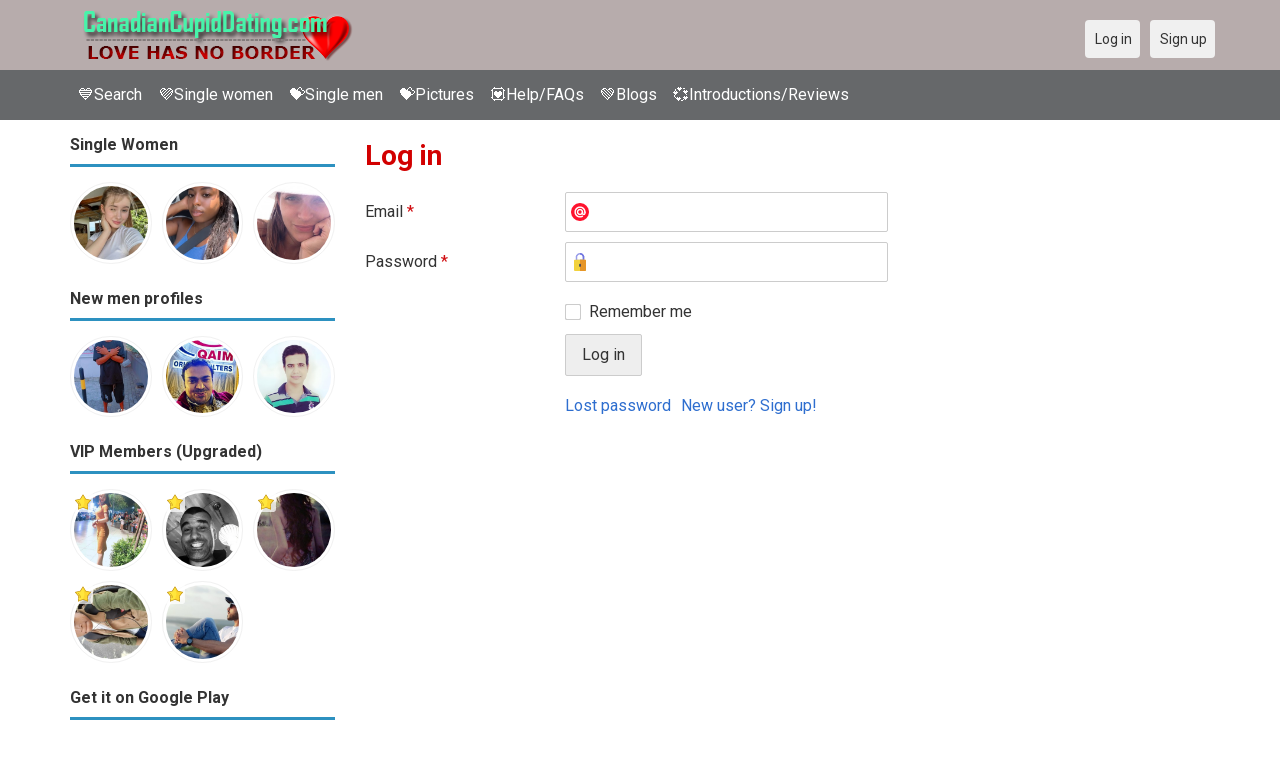

--- FILE ---
content_type: text/html; charset=utf-8
request_url: https://canadiancupiddating.com/users/login?r=contehdavid
body_size: 17199
content:
<!DOCTYPE html>
<html lang="en">
<head>
    <!-- Fonts & Icons -->
    <link href="https://fonts.googleapis.com/css?family=Roboto:400,700" rel="stylesheet" type="text/css" />    <link href="https://canadiancupiddating.com/externals/materialdesign/material-icons.css" rel="stylesheet" type="text/css" />
    <!-- Dynamic meta/title from Admin CP -->
    <link rel="alternate" type="application/rss+xml" title="Canadian Dating To Meet Singles in Canada | CanadianCupidDating.com Feed" href="https://canadiancupiddating.com/news/feed" /><meta http-equiv="content-type" content="text/html; charset=utf-8" /><meta name="viewport" content="width=device-width, initial-scale=1.0" /><title>Log in - Canadian Singles Looking for Love: Join Free Dating Sites</title><meta name="description" content="Log in to your account. Meet Canadian singles looking for love on free dating sites. Connect, chat, and build meaningful relationships with people near you." /><link href="https://canadiancupiddating.com/load/css/onedate/english/1604696979" rel="stylesheet" type="text/css" /><script src="https://canadiancupiddating.com/load/javascript/onedate/english/1604696979"></script><meta property="og:image" content="https://canadiancupiddating.com/uploads/z/1/h/5/fyd983h722n203lt3ia5.jpg" /><meta property="og:type" content="article" /><meta property="og:title" content="Log in - Canadian Singles Looking for Love: Join Free Dating Sites" /><meta property="og:description" content="Log in to your account. Meet Canadian singles looking for love on free dating sites. Connect, chat, and build meaningful relationships with people near you." /><meta property="og:url" content="https://canadiancupiddating.com/users/login" /><meta name="twitter:image" content="https://canadiancupiddating.com/uploads/z/1/h/5/fyd983h722n203lt3ia5.jpg" /><meta name="twitter:card" content="summary" /><meta name="twitter:title" content="Log in - Canadian Singles Looking for Love: Join Free Dating Sites" /><meta name="twitter:description" content="Log in to your account. Meet Canadian singles looking for love on free dating sites. Connect, chat, and build meaningful relationships with people near you." /><meta name="twitter:url" content="https://canadiancupiddating.com/users/login" />
    <!-- Extra SEO-safe additions -->
    <meta name="robots" content="index, follow" />
    <link rel="canonical" href="https://canadiancupiddating.com/" />
    <link rel="icon" href="/templates/onedate/images/favicon.png" type="image/png" />

    </head>

<body class="guest users users_login index">
		<header id="header" class="hidden-ms visible-sm">
		<div class="container">
			<div class="row">
				<div class="col-ms-12">
					<div class="header">
													<a class="logo" href="https://canadiancupiddating.com/"><img width="300" height="70" alt="Canadian Dating To Meet Singles in Canada | CanadianCupidDating.com" class="logo desktop hidden-ms visible-sm" src="https://canadiancupiddating.com/uploads/b/s/u/9/9osam2chvy2xidang8v5.png" /></a>																			<a class="logo" href="https://canadiancupiddating.com/"><img width="150" height="70" alt="Canadian Dating To Meet Singles in Canada | CanadianCupidDating.com" class="logo mobile visible-ms hidden-sm" src="https://canadiancupiddating.com/uploads/t/o/r/c/gn301t5eoupgpcfd8wss.png" /></a>												                        
						
					</div>
				</div>
			</div>
		</div>
	</header>
	<div id="site-nav">
		<div class="container">
			<div class="row">
				<div class="col-ms-12">
					<div class="site-nav">
						<a href="#" class="menu-button main-menu-button collapsed" data-mobilenav="main-menu"><span class="mobile-icon"></span></a>																			
						<ul id="main-menu">
<li><a href="/users" title="Search">&#128153;Search</a></li>
<li><a href="/index.php/users?do_search=1&data_gender_1[]=2" title="Single women">&#128156;Single women</a></li>
<li><a href="/index.php/users?do_search=1&data_gender_1[]=1" title="Single men">&#128157;Single men</a></li>
<li><a href="/pictures" title="View photos">&#128157;Pictures</a></li>
<li><a href="/site/help-faqs" title="Help/FAQs">&#128159;Help/FAQs</a></li>
<li><a href="/blogs" title="Blogs">&#128154;Blogs</a></li>
<li><a href="/reviews" title="Introductions/Reviews">&#128158;Introductions/Reviews</a></li>
						</ul>
					</div>					
				
					<nav id="quick-nav" class="icons">
													<ul>
								<li class="out user_login "><a class="icon-text icon-users-login" href="https://canadiancupiddating.com/users/login"><span>Log in</span></a></li>
								<li class="out user_signup "><a class="icon-text icon-users-signup" href="https://canadiancupiddating.com/users/signup"><span>Sign up</span></a></li>
							</ul>
											</nav>
					
				</div>
			</div>
		</div>
	</div>
	<div id="container" class="">
		<div class="container">
			<div class="row">				
									<div id="sidebar">
						<div class="hidden-all visible-sm">
							
						</div>
												<div class="hidden-all visible-sm">
							

									<div class="box latest-users">
			<h4><span>Single Women</span></h4>
				<ul class="gallery compact helper users">									<li id="row-helper-user-235747">				<figure class="user">					

				
	<div class="image">
					<a class="image" href="https://canadiancupiddating.com/Rose6789A"><img alt="Rose6789A, 19950507, Windsor, Ontario, Canada" title="Rose6789A, 19950507, Windsor, Ontario, Canada" width="250" height="250" src="https://canadiancupiddating.com/uploads/j/3/v/k/xmshb75kdvxe2vp6jbwx_l.jpg?s=1768537252" /></a>		
							
					</div>

									</figure>			</li>									<li id="row-helper-user-235746">				<figure class="user">					

				
	<div class="image">
					<a class="image" href="https://canadiancupiddating.com/Cookieswirl45"><img alt="Cookieswirl45, 19970818, Brantford, Ontario, Canada" title="Cookieswirl45, 19970818, Brantford, Ontario, Canada" width="250" height="250" src="https://canadiancupiddating.com/uploads/o/u/0/c/nqe92agg8ml6t45r3fgl_l.png?s=1768533690" /></a>		
							
					</div>

									</figure>			</li>									<li id="row-helper-user-235743">				<figure class="user">					

				
	<div class="image">
					<a class="image" href="https://canadiancupiddating.com/Deborah77"><img alt="Deborah77, 19901005, Toronto, Ontario, Canada" title="Deborah77, 19901005, Toronto, Ontario, Canada" width="250" height="250" src="https://canadiancupiddating.com/uploads/p/1/8/q/7g17y1e0qbw6tdmt04i6_l.jpeg?s=1768494387" /></a>		
							
					</div>

									</figure>			</li>			</ul>		</div>
	
									<div class="box latest-users">
			<h4><span>New men profiles</span></h4>
				<ul class="gallery compact helper users">									<li id="row-helper-user-235751">				<figure class="user">					

				
	<div class="image">
					<a class="image" href="https://canadiancupiddating.com/Izudon"><img alt="Izudon, 20041131, Yenagoa, Bayelsa, Nigeria" title="Izudon, 20041131, Yenagoa, Bayelsa, Nigeria" width="250" height="250" src="https://canadiancupiddating.com/uploads/2/e/j/k/6xaadnb98vunu3efy4sr_l.jpg?s=1768586488" /></a>		
							
					</div>

									</figure>			</li>									<li id="row-helper-user-235749">				<figure class="user">					

				
	<div class="image">
					<a class="image" href="https://canadiancupiddating.com/Wahab86"><img alt="Wahab86, 19860727, Karāchi, Sind, Pakistan" title="Wahab86, 19860727, Karāchi, Sind, Pakistan" width="250" height="250" src="https://canadiancupiddating.com/uploads/1/x/z/2/mnkhpwlkv11a32abq6hx_l.jpg?s=1768554351" /></a>		
							
					</div>

									</figure>			</li>									<li id="row-helper-user-235745">				<figure class="user">					

				
	<div class="image">
					<a class="image" href="https://canadiancupiddating.com/mohamed31"><img alt="mohamed31, 19951216, Kafr el Dauwar, al-Buh̨ayrah, Egypt" title="mohamed31, 19951216, Kafr el Dauwar, al-Buh̨ayrah, Egypt" width="250" height="250" src="https://canadiancupiddating.com/uploads/w/t/y/f/izahwwa9d04zlecreq1s_l.jpg?s=1768521811" /></a>		
							
					</div>

									</figure>			</li>			</ul>		</div>
										<div class="box latest-users">
			<h4><span>VIP Members (Upgraded)</span></h4>
				<ul class="gallery compact helper users">									<li id="row-helper-user-8077">				<figure class="user">					

				
	<div class="image">
					<a class="image" href="https://canadiancupiddating.com/maryan.song"><img alt="maryan.song, 19890405, Quebec, Quebec, Canada" title="maryan.song, 19890405, Quebec, Quebec, Canada" width="250" height="250" src="https://canadiancupiddating.com/uploads/y/6/r/o/ydtaugsc763is7uleoan_l.jpg" /></a>		
							
					<div class="overlay icons light tl">
				<span class="icon icon-overlay-featured" title="Featured" data-tooltip="default"></span>
			</div>
					</div>

									</figure>			</li>									<li id="row-helper-user-234469">				<figure class="user">					

				
	<div class="image">
					<a class="image" href="https://canadiancupiddating.com/SVELDT"><img alt="SVELDT, 19800404, Eureka, California, United States" title="SVELDT, 19800404, Eureka, California, United States" width="250" height="250" src="https://canadiancupiddating.com/uploads/x/4/p/7/fyviwn8rbv297akv79nv_l.jpg" /></a>		
							
					<div class="overlay icons light tl">
				<span class="icon icon-overlay-featured" title="Featured" data-tooltip="default"></span>
			</div>
					</div>

									</figure>			</li>									<li id="row-helper-user-9952">				<figure class="user">					

				
	<div class="image">
					<a class="image" href="https://canadiancupiddating.com/nice.bee"><img alt="nice.bee, 19880402, Yellowknife, Northwest Territories, Canada" title="nice.bee, 19880402, Yellowknife, Northwest Territories, Canada" width="250" height="250" src="https://canadiancupiddating.com/uploads/z/o/d/s/e57tn6tqyn6mffqmj0rg_l.jpeg" /></a>		
							
					<div class="overlay icons light tl">
				<span class="icon icon-overlay-featured" title="Featured" data-tooltip="default"></span>
			</div>
					</div>

									</figure>			</li>									<li id="row-helper-user-234468">				<figure class="user">					

				
	<div class="image">
					<a class="image" href="https://canadiancupiddating.com/Delah"><img alt="Delah, 19960520, Vancouver, British Columbia, Canada" title="Delah, 19960520, Vancouver, British Columbia, Canada" width="250" height="250" src="https://canadiancupiddating.com/uploads/4/t/s/y/en7dvjb44snvzdwmu0e4_l.jpg" /></a>		
							
					<div class="overlay icons light tl">
				<span class="icon icon-overlay-featured" title="Featured" data-tooltip="default"></span>
			</div>
					</div>

									</figure>			</li>									<li id="row-helper-user-9953">				<figure class="user">					

				
	<div class="image">
					<a class="image" href="https://canadiancupiddating.com/goddyrogers"><img alt="goddyrogers, 19880402, San Diego, California, United States" title="goddyrogers, 19880402, San Diego, California, United States" width="250" height="250" src="https://canadiancupiddating.com/uploads/9/e/j/5/58brdrz13usy5w8pr5d7_l.jpg" /></a>		
							
					<div class="overlay icons light tl">
				<span class="icon icon-overlay-featured" title="Featured" data-tooltip="default"></span>
			</div>
					</div>

									</figure>			</li>			</ul>		</div>
	
<h4><span>Get it on Google Play</span></h4>
<a href="https://play.google.com/store/apps/details?id=com.canadiancupiddating.friends" style="color:#cfe7fe";" title="Canada Dating App">
<img src="/templates/onedate/images/google-play-logo225.png" alt="Canada Dating App"></a>


<div data-id="2" class="banner" onclick="countBannerClick(this);return true;"><div class="visible-ms visible-xs visible-sm visible-md visible-lg"><script async src="https://pagead2.googlesyndication.com/pagead/js/adsbygoogle.js"></script>
<!-- Canadiancupiddating -->
<ins class="adsbygoogle"
     style="display:block"
     data-ad-client="ca-pub-7107097512947569"
     data-ad-slot="4030991260"
     data-ad-format="auto"
     data-full-width-responsive="true"></ins>
<script>
     (adsbygoogle = window.adsbygoogle || []).push({});
</script></div></div>						</div>
					</div>					
								<div id="content">
					
	

	<div class="content-header">

					<h1>Log in</h1>
				
				
		
	</div>



	
<div class="plugin-users login">

	<div class="users-login-form">

	
		<form action="https://canadiancupiddating.com/users/login?r=contehdavid" method="post">
			<fieldset class="grid">

				<div class="control" id="input_row_user_login_email">

					<label for="input_edit_user_login_email">
						Email <span class="required">*</span>
					</label>

					<div class="field">

						
		<input  class="text email input-md" id="input_edit_user_login_email" maxlength="255" type="text" name="email" value="" />		
	

					</div>

				</div>

				<div class="control" id="input_row_user_login_password">

					<label for="input_edit_user_login_password">
						Password <span class="required">*</span>
					</label>

					<div class="field">

						
		<input  class="text password input-md" id="input_edit_user_login_password" max_length="128" type="password" name="password" value="" />		
	

					</div>

				</div>

				
				<div class="control" id="input_row_user_login_remember">

					<div class="field">

						
		<div class="checkbox inline ">
			<input  class="checkbox" id="input_edit_user_login_remember" type="checkbox" name="remember" value="1" />			<label for="input_edit_user_login_remember">
				Remember me			</label>
		</div>
		
	

					</div>

				</div>

				<div class="control actions">
					<input  class="button submit " type="submit" name="submit" value="Log in" />				</div>				
									<div class="control actions">
						<a href="https://canadiancupiddating.com/users/login/lostpass">Lost password</a>												
						<a href="https://canadiancupiddating.com/users/signup">New user? Sign up!</a>					</div>
				
			</fieldset>

		<input  type="hidden" name="do_login" value="1" /></form>
	
	
</div>
</div>

						<div data-id="1" class="banner" onclick="countBannerClick(this);return true;"><div class="visible-ms visible-xs visible-sm visible-md visible-lg"><script async src="https://pagead2.googlesyndication.com/pagead/js/adsbygoogle.js"></script>
<!-- Canadiancupiddating -->
<ins class="adsbygoogle"
     style="display:block"
     data-ad-client="ca-pub-7107097512947569"
     data-ad-slot="4030991260"
     data-ad-format="auto"
     data-full-width-responsive="true"></ins>
<script>
     (adsbygoogle = window.adsbygoogle || []).push({});
</script></div></div>				</div>
			</div>
		</div>
	</div>
	
<span> </span>
	
	<footer id="footer">
		<div class="container">
			<div class="row">
				<div class="col-ms-12">
					<div class="footer">
						<div class="navigation">
															<ul>
																														<li><a class="contact" href="https://canadiancupiddating.com/contact">Contact us</a></li>
																																								<li><a class="news" href="https://canadiancupiddating.com/news">News</a></li>
																																								<li><a href="https://canadiancupiddating.com/site/no_access">UPGRADE</a></li>
																											</ul>
													</div>
						<div class="social-bookmarks">
							<ul>
																																																																															</ul>
						</div>
					</div>
											<div class="credits">
															<div class="legal">
									<ul>
																																														<li><a class="terms" href="https://canadiancupiddating.com/legal/terms">Terms and conditions</a></li>
																																																<li><a class="privacy" href="https://canadiancupiddating.com/legal/privacy">Privacy policy</a></li>
																																																																<li>Powered by <a target="_blank" href="https://canadiancupiddating.com" title="Powerful Canadian cupid dating">Canadiancupiddating.com</a></li>
																			</ul>
								</div>
																				</div>
									</div>
			</div>
		</div>
	</footer>
		<div style="background-color: #ffccf8 ; padding: 10px; text-align: center;">
&#128150;<a href="/singles/canada" title="Canadian Cupid Dating">Canadian Cupid Dating</a> (
&#128153;<a href="/singles/canada/alberta">Alberta</a>
&#128154;<a href="/singles/canada/british_columbia">British Columbia</a>
&#128155;<a href="/singles/canada/calgary">Calgary</a>
&#128157;<a href="/singles/canada/edmonton">Edmonton</a>
&#128153;<a href="/singles/canada/montreal" title="Montreal">Montreal</a> 
&#128151;<a href="/singles/canada/ontario" title="Ontario">Ontario</a> 
&#128158;<a href="/singles/canada/ottawa">Ottawa</a>
&#128159;<a href="/singles/canada/prince_edward_island">Prince Edward Island</a>
&#128149;<a href="/singles/canada/quebec">Quebec</a>
&#128152;<a href="/singles/canada/toronto" title="Toronto">Toronto</a> 
&#128156;<a href="/singles/canada/vancouver" title="Vancouver">Vancouver</a> 
&#128150;<a href="/singles/canada/victoria">Victoria</a>
) 
</div>
<div style="background-color: #ffcfcc ; padding: 10px; text-align: center;"> 
&#129505;<a href="/singles/united_states" title="Canada dating in America-US">Canada dating in America-US</a>
&#128149;<a href="/singles/united_kingdom" title="Canada dating in United Kingdom-UK">Canada dating in United Kingdom-UK</a>
</div>
</body>
</html>


--- FILE ---
content_type: text/html; charset=utf-8
request_url: https://www.google.com/recaptcha/api2/aframe
body_size: 258
content:
<!DOCTYPE HTML><html><head><meta http-equiv="content-type" content="text/html; charset=UTF-8"></head><body><script nonce="l4EAVbY_tl-tHGWJMXeOYw">/** Anti-fraud and anti-abuse applications only. See google.com/recaptcha */ try{var clients={'sodar':'https://pagead2.googlesyndication.com/pagead/sodar?'};window.addEventListener("message",function(a){try{if(a.source===window.parent){var b=JSON.parse(a.data);var c=clients[b['id']];if(c){var d=document.createElement('img');d.src=c+b['params']+'&rc='+(localStorage.getItem("rc::a")?sessionStorage.getItem("rc::b"):"");window.document.body.appendChild(d);sessionStorage.setItem("rc::e",parseInt(sessionStorage.getItem("rc::e")||0)+1);localStorage.setItem("rc::h",'1768647599172');}}}catch(b){}});window.parent.postMessage("_grecaptcha_ready", "*");}catch(b){}</script></body></html>